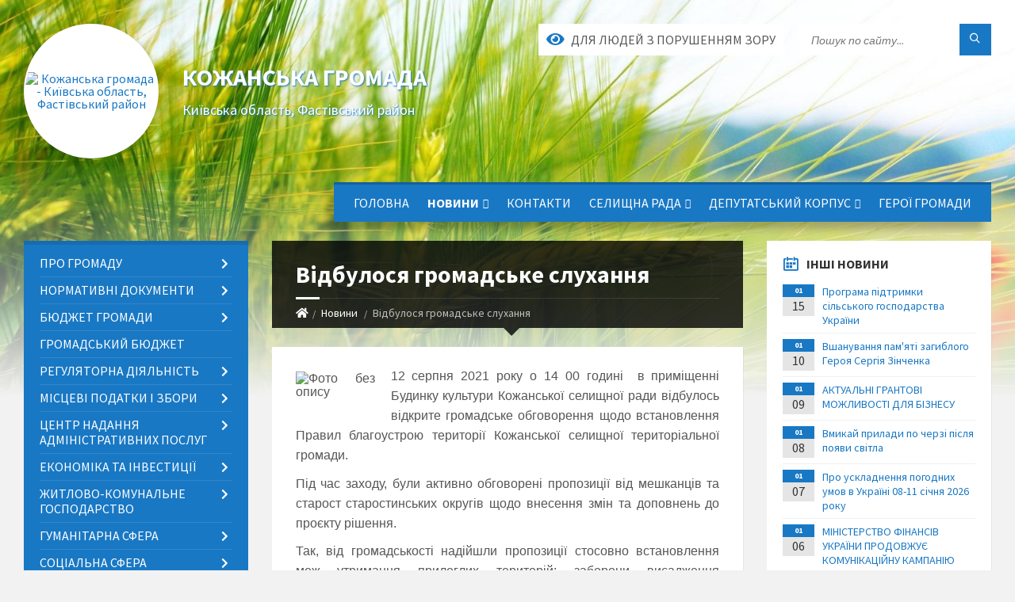

--- FILE ---
content_type: text/html; charset=UTF-8
request_url: https://kozhanska-gromada.gov.ua/news/1629184539/
body_size: 16788
content:
<!DOCTYPE html>
<html class="wide wow-animation" lang="uk">
<head>
	<!--[if IE]><meta http-equiv="X-UA-Compatible" content="IE=edge"><![endif]-->
	<meta charset="utf-8">
	<meta name="viewport" content="width=device-width, initial-scale=1">
	<!--[if IE]><script>
		document.createElement('header');
		document.createElement('nav');
		document.createElement('main');
		document.createElement('section');
		document.createElement('article');
		document.createElement('aside');
		document.createElement('footer');
		document.createElement('figure');
		document.createElement('figcaption');
	</script><![endif]-->
	<title>Відбулося громадське слухання | Кожанська громада</title>
	<meta name="description" content="12 серпня 2021 року о 14 00 годині  в приміщенні Будинку культури Кожанської селищної ради відбулось відкрите громадське обговорення щодо встановлення Правил благоустрою території Кожанської селищної територіальної громади.. . Під час ">
	<meta name="keywords" content="Відбулося, громадське, слухання, |, Кожанська, громада, 04359904">

	
		<meta property="og:image" content="https://rada.info/upload/users_files/04359904/f03960f07ae66033b76ea0b25070feeb.jpg">
	<meta property="og:image:width" content="4032">
	<meta property="og:image:height" content="3024">
			<meta property="og:title" content="Відбулося громадське слухання">
			<meta property="og:description" content="12 серпня 2021 року о 14 00 годині&amp;nbsp; в приміщенні Будинку культури Кожанської селищної ради відбулось відкрите громадське обговорення щодо встановлення Правил благоустрою території Кожанської селищної територіальної громади.">
			<meta property="og:type" content="article">
	<meta property="og:url" content="https://kozhanska-gromada.gov.ua/news/1629184539/">
		
		<link rel="apple-touch-icon" sizes="57x57" href="https://gromada.org.ua/apple-icon-57x57.png">
	<link rel="apple-touch-icon" sizes="60x60" href="https://gromada.org.ua/apple-icon-60x60.png">
	<link rel="apple-touch-icon" sizes="72x72" href="https://gromada.org.ua/apple-icon-72x72.png">
	<link rel="apple-touch-icon" sizes="76x76" href="https://gromada.org.ua/apple-icon-76x76.png">
	<link rel="apple-touch-icon" sizes="114x114" href="https://gromada.org.ua/apple-icon-114x114.png">
	<link rel="apple-touch-icon" sizes="120x120" href="https://gromada.org.ua/apple-icon-120x120.png">
	<link rel="apple-touch-icon" sizes="144x144" href="https://gromada.org.ua/apple-icon-144x144.png">
	<link rel="apple-touch-icon" sizes="152x152" href="https://gromada.org.ua/apple-icon-152x152.png">
	<link rel="apple-touch-icon" sizes="180x180" href="https://gromada.org.ua/apple-icon-180x180.png">
	<link rel="icon" type="image/png" sizes="192x192"  href="https://gromada.org.ua/android-icon-192x192.png">
	<link rel="icon" type="image/png" sizes="32x32" href="https://gromada.org.ua/favicon-32x32.png">
	<link rel="icon" type="image/png" sizes="96x96" href="https://gromada.org.ua/favicon-96x96.png">
	<link rel="icon" type="image/png" sizes="16x16" href="https://gromada.org.ua/favicon-16x16.png">
	<link rel="manifest" href="https://gromada.org.ua/manifest.json">
	<meta name="msapplication-TileColor" content="#ffffff">
	<meta name="msapplication-TileImage" content="https://gromada.org.ua/ms-icon-144x144.png">
	<meta name="theme-color" content="#ffffff">
	
	
		<meta name="robots" content="">
		
	<link rel="preconnect" href="https://fonts.googleapis.com">
	<link rel="preconnect" href="https://fonts.gstatic.com" crossorigin>
	<link href="https://fonts.googleapis.com/css2?family=Source+Sans+Pro:ital,wght@0,400;0,700;1,400;1,700&display=swap" rel="stylesheet">
	
    <link rel="preload" href="//gromada.org.ua/themes/2021_townpress/css/styles_vip.css?v=1.43" as="style">
	<link rel="stylesheet" href="//gromada.org.ua/themes/2021_townpress/css/styles_vip.css?v=1.43">
	<link rel="stylesheet" href="//gromada.org.ua/themes/2021_townpress/css/103642/theme_vip.css?v=1768826044">
	
		<!--[if lt IE 9]>
	<script src="https://oss.maxcdn.com/html5shiv/3.7.2/html5shiv.min.js"></script>
	<script src="https://oss.maxcdn.com/respond/1.4.2/respond.min.js"></script>
	<![endif]-->
	<!--[if gte IE 9]>
	<style type="text/css">
		.gradient { filter: none; }
	</style>
	<![endif]-->

</head>
<body class="">

	<a href="#top_menu" class="skip-link link" aria-label="Перейти до головного меню (Alt+1)" accesskey="1">Перейти до головного меню (Alt+1)</a>
	<a href="#left_menu" class="skip-link link" aria-label="Перейти до бічного меню (Alt+2)" accesskey="2">Перейти до бічного меню (Alt+2)</a>
    <a href="#main_content" class="skip-link link" aria-label="Перейти до головного вмісту (Alt+3)" accesskey="3">Перейти до текстового вмісту (Alt+3)</a>


		<header id="header" class="m-has-standard-menu m-has-header-tools m-has-gmap">
			<div class="header-inner">

				<div class="header-content">
					<div class="c-container">
						<div class="header-content-inner">

							<div class="header-branding m-large-logo">
								<a href="https://kozhanska-gromada.gov.ua/">
									<span id="logo" class="form_2">
										<img src="https://rada.info/upload/users_files/04359904/gerb/Kozhanka_gerb.png" data-hires="https://rada.info/upload/users_files/04359904/gerb/Kozhanka_gerb.png" alt="Кожанська громада - Київська область, Фастівський район">
									</span>
									<span>
										<span class="slogan_1">Кожанська громада</span>
										<span class="slogan_2">Київська область, Фастівський район</span>
									</span>
								</a>
							</div>
							
							<div class="header-toggle-holder">

								<button type="button" class="header-toggle">
									<i class="ico-open tp tp-menu"></i>
									<i class="ico-close tp tp-cross"></i>
									<span>Меню</span>
								</button>

								<a rel="nofollow" href="https://kozhanska-gromada.gov.ua/search/" class="header-gmap-switcher" title="Пошук по сайту">
									<i class="fas fa-search"></i>
								</a>

							</div>
							
							<nav class="header-menu" id="top_menu">
								<ul>
																		<li>
										<a href="https://kozhanska-gromada.gov.ua/main/">Головна</a>
																			</li>
																		<li class="m-active">
										<a href="https://kozhanska-gromada.gov.ua/news/">Новини</a>
																				<ul>
																						<li>
												<a href="https://kozhanska-gromada.gov.ua/ogoloshennya-11-27-23-15-03-2021/">Оголошення</a>
																							</li>
																																</ul>
																			</li>
																		<li>
										<a href="https://kozhanska-gromada.gov.ua/feedback/">Контакти</a>
																			</li>
																		<li>
										<a href="https://kozhanska-gromada.gov.ua/selischna-rada-11-29-06-15-03-2021/">Селищна рада</a>
																				<ul>
																						<li>
												<a href="https://kozhanska-gromada.gov.ua/selischna-rada-11-29-31-15-03-2021/">Селищний голова</a>
																							</li>
																						<li>
												<a href="https://kozhanska-gromada.gov.ua/aparat-radi-11-30-00-15-03-2021/">Апарат ради</a>
																								<ul>
																										<li>
														<a href="https://kozhanska-gromada.gov.ua/vikonavchij-komitet-11-32-02-15-03-2021/">Виконавчий комітет</a>
													</li>
																										<li>
														<a href="https://kozhanska-gromada.gov.ua/kerivnictvo-14-51-40-17-03-2021/">Керівництво</a>
													</li>
																										<li>
														<a href="https://kozhanska-gromada.gov.ua/strukturni-pidrozdili-14-53-36-17-03-2021/">Структурні підрозділи</a>
													</li>
																																						</ul>
																							</li>
																						<li>
												<a href="https://kozhanska-gromada.gov.ua/grafik-prijomu-gromadyan-posadovimi-osobami-14-05-18-17-01-2023/">Графік прийому громадян посадовими особами</a>
																							</li>
																																</ul>
																			</li>
																		<li>
										<a href="https://kozhanska-gromada.gov.ua/deputatskij-korpus-11-32-19-15-03-2021/">Депутатський корпус</a>
																				<ul>
																						<li>
												<a href="https://kozhanska-gromada.gov.ua/deputati-11-33-12-15-03-2021/">Депутати</a>
																							</li>
																						<li>
												<a href="https://kozhanska-gromada.gov.ua/postijni-deputatski-komisii-11-33-19-15-03-2021/">Постійні депутатські комісії</a>
																								<ul>
																										<li>
														<a href="https://kozhanska-gromada.gov.ua/polozhennya-pro-postijni-deputatski-komisii-11-33-29-15-03-2021/">Положення про постійні депутатські комісії</a>
													</li>
																										<li>
														<a href="https://kozhanska-gromada.gov.ua/protokoli-zasidan-postijnih-komisij-09-45-55-11-04-2025/">Протоколи засідань постійних комісій</a>
													</li>
																																						</ul>
																							</li>
																						<li>
												<a href="https://kozhanska-gromada.gov.ua/reglament-11-33-38-15-03-2021/">Регламент</a>
																							</li>
																																</ul>
																			</li>
																		<li>
										<a href="https://kozhanska-gromada.gov.ua/geroi-gromadi-10-16-34-14-03-2025/">ГЕРОЇ ГРОМАДИ</a>
																			</li>
																										</ul>
							</nav>
							
							<div class="header-tools">

								<div class="header-search">
									<form method="get" action="https://kozhanska-gromada.gov.ua/search/" class="c-search-form">
										<div class="form-fields">
											<input type="text" name="q" value="" placeholder="Пошук по сайту..." aria-label="Введіть пошукову фразу">
											<button type="submit" name="gAction" value="search" class="submit-btn" aria-label="Здійснити пошук"><i class="tp tp-magnifier"></i></button>
										</div>
									</form>
								</div>
								
								<a href="#" rel="nofollow" class="header-gmap-switcher" title="Версія для людей з вадами зору" onclick="return set_special('df72dc2ca7595b0c916af3765b5384007649568b');">
									<i class="ico-open fas fa-eye"></i>
									<span>Для людей з порушенням зору</span>
								</a>

							</div>

						</div>
					</div>
				</div>

			</div>
		</header>

		<div class="header-bg">
			<div class="header-image" data-autoplay="8">
								<div class="image-layer" style="background-image: url(//gromada.org.ua/themes/2021_townpress/img/bg1.jpg);"></div>
				<div class="image-layer" style="background-image: url(//gromada.org.ua/themes/2021_townpress/img/bg2.jpg);"></div>
							</div>
		</div>

		<div id="core">
			<div class="c-container">
				<div class="row">

					<div class="middle-column col-md-9 col-md-push-3" id="main_content">
					
																					<div class="row">
	
	<div class="middle-column col-md-8">

		<div id="page-content">
			<div class="page-content-inner">
			
				<div id="page-header" class="m-has-breadcrumbs">
					<div class="page-title">
						<h1>Відбулося громадське слухання</h1>
					</div>
					<div class="breadcrumbs">
						<ul><li><a href="https://kozhanska-gromada.gov.ua/" title="Головна сторінка"><span class="fa fa-home"></span></a></li><li><a href="https://kozhanska-gromada.gov.ua/news/" aria-current="page">Новини</a></li> <li class="active">Відбулося громадське слухання</li></ul>
					</div>
				</div>

				<div class="post-page post-detail-page">
					<div class="post">
						<div class="post-inner c-content-box m-no-padding">

							<div class="post-core">

								<div class="post-content">
									<div class="post-content-inner">
						
										
										
										<main>
										<p style="text-align:justify; margin:0cm 0cm 8pt"><span style="font-size:11pt"><span style="line-height:107%"><span style="font-family:Calibri,sans-serif"><span lang="UK" style="font-size:12.0pt"><span style="line-height:107%">12 серп<img alt="Фото без опису"  alt="" src="https://rada.info/upload/users_files/04359904/f03960f07ae66033b76ea0b25070feeb.jpg" style="width: 100px; height: 133px; float: left;" />ня 2021 року о 14 00 годині&nbsp; в приміщенні Будинку культури Кожанської селищної ради відбулось відкрите громадське обговорення щодо встановлення Правил благоустрою території Кожанської селищної територіальної громади.</span></span></span></span></span></p>

<p style="text-align:justify; margin:0cm 0cm 8pt"><span style="font-size:11pt"><span style="line-height:107%"><span style="font-family:Calibri,sans-serif"><span lang="UK" style="font-size:12.0pt"><span style="line-height:107%">Під час заходу, були активно обговорені пропозиції від мешканців та старост старостинських округів щодо внесення змін та доповнень до проєкту рішення. </span></span></span></span></span></p>

<p style="text-align:justify; margin:0cm 0cm 8pt"><span style="font-size:11pt"><span style="line-height:107%"><span style="font-family:Calibri,sans-serif"><span lang="UK" style="font-size:12.0pt"><span style="line-height:107%">Так, від громадськості надійшли пропозиції стосовно встановлення меж утримання прилеглих територій; заборони висадження багаторічних насаджень за межами відведених земельних ділянок; розміщення пасік на присадібній ділянці; встановлення режиму роботи закладів торгівлі та громадського харчування з метою уникнення порушень правил додержання тиші в нічний час; визначе<img alt="Фото без опису"  alt="" src="https://rada.info/upload/users_files/04359904/8fe92d770f1c6070f7158e678f9fc028.jpg" style="width: 100px; height: 133px; float: left;" />ння посадових осіб, які мають право складати протоколи щодо порушень правил благоустрою, тощо. </span></span></span></span></span></p>

<p style="text-align:justify; margin:0cm 0cm 8pt"><span style="font-size:11pt"><span style="line-height:107%"><span style="font-family:Calibri,sans-serif"><span lang="UK" style="font-size:12.0pt"><span style="line-height:107%">Враховуючи норми чинного законодавства в сфері здійснення регуляторної політики, дані пропозиції були враховані розробниками регуляторного акту під час внесення остаточних змін до проєкту рішення Кожанської селищної ради &laquo;Про затвердження Правил благоустрою території Кожанської селищної територіальної громади&raquo;.</span></span></span></span></span></p>
										</main>
										
										
									</div>
								</div>

							</div>

							<div class="post-footer">
								<div class="post-footer-inner">

									<div class="post-info">
										<i class="ico tp tp-clock2"></i>
										<span class="post-date">
											12 Серпня, 2021 о 16:07
										</span>
										<i class="ico far fa-eye"></i>
										<span class="post-views">
											627
										</span>
																			</div>
																		
																		<div class="post-share">
										Сподобалась новина? Поширте:										
																				<a data-type="fb" class="social_share fab fa-facebook" onclick="window.open('https://www.facebook.com/sharer/sharer.php?u=https://kozhanska-gromada.gov.ua/news/1629184539/', '', 'toolbar=0,status=0,scrollbars=1,width=626,height=436'); return false;" href="#" rel="nofollow" title="Поширити у Facebook"></a>
										<a data-type="tw" class="social_share fab fa-twitter" onclick="window.open('https://twitter.com/intent/tweet?url=https://kozhanska-gromada.gov.ua/news/1629184539/&text=%D0%92%D1%96%D0%B4%D0%B1%D1%83%D0%BB%D0%BE%D1%81%D1%8F+%D0%B3%D1%80%D0%BE%D0%BC%D0%B0%D0%B4%D1%81%D1%8C%D0%BA%D0%B5+%D1%81%D0%BB%D1%83%D1%85%D0%B0%D0%BD%D0%BD%D1%8F', '', 'toolbar=0,status=0,scrollbars=1,width=626,height=436'); return false;" href="#" rel="nofollow" title="Поширити у Twitter"></a>
										<a onclick="window.print(); return false;" rel="nofollow" class="social_share fas fa-print" href="#" title="Надрукувати"></a>
									</div>
																		
								</div>
							</div>
							
						</div>
					</div>
					
										<div class="post-navigation">
						<div class="c-content-box">
							<ul>
								<li class="prev m-has-thumb">
																		<div class="prev-inner">
																				<div class="nav-thumb">
											<a href="https://kozhanska-gromada.gov.ua/news/1628670549/"><img src="https://rada.info/upload/users_files/04359904/9c4933595ea8937b3e4e95edbf209f40.png" alt="Як відбувається створення та оплата Е-лікарняних"></a>
										</div>
																				<h5><a href="https://kozhanska-gromada.gov.ua/news/1628670549/">Попередня стаття</a></h5>
										<a href="https://kozhanska-gromada.gov.ua/news/1628670549/">Як відбувається створення та оплата Е-лікарняних</a>
									</div>
																	</li>
								<li class="next m-has-thumb">
																		<div class="next-inner">
																				<div class="nav-thumb">
											<a href="https://kozhanska-gromada.gov.ua/news/1628850861/"><img src="https://rada.info/upload/users_files/04359904/f916b6eea9d9a172e0a3032f44949e80.jpg" alt="Зустріч шукачів роботи з представниками МетЛайф"></a>
										</div>
																				<h5><a href="https://kozhanska-gromada.gov.ua/news/1628850861/">Наступна стаття</a></h5>
										<a href="https://kozhanska-gromada.gov.ua/news/1628850861/">Зустріч шукачів роботи з представниками МетЛайф</a>
									</div>
																	</li>

							</ul>
						</div>
					</div>
										
					
				</div>
			</div>
		</div>

	</div>
	
	<div class="right-column col-md-4">
		<aside class="sidebar">
			<div class="widget-list">

								<div class="widget events-widget">
					<div class="widget-inner">
						<h3 class="widget-title m-has-ico"><i class="widget-ico tp tp-calendar-full"></i>Інші новини</h3>
						<div class="widget-content">
							<ul class="event-list">

																<li class="event m-has-date">
									<div class="event-inner">
										<div class="event-date" title="15.01.2026, 14:13">
											<span class="event-month">01</span>
											<span class="event-day">15</span>
										</div>
										<h4 class="event-title"><a href="https://kozhanska-gromada.gov.ua/news/1768479583/">Програма підтримки сільського господарства України</a></h4>
									</div>
								</li>
																<li class="event m-has-date">
									<div class="event-inner">
										<div class="event-date" title="10.01.2026, 08:01">
											<span class="event-month">01</span>
											<span class="event-day">10</span>
										</div>
										<h4 class="event-title"><a href="https://kozhanska-gromada.gov.ua/news/1767944865/">Вшанування пам'яті загиблого Героя Сергія Зінченка</a></h4>
									</div>
								</li>
																<li class="event m-has-date">
									<div class="event-inner">
										<div class="event-date" title="09.01.2026, 09:26">
											<span class="event-month">01</span>
											<span class="event-day">09</span>
										</div>
										<h4 class="event-title"><a href="https://kozhanska-gromada.gov.ua/news/1767943744/">АКТУАЛЬНІ ГРАНТОВІ МОЖЛИВОСТІ ДЛЯ БІЗНЕСУ</a></h4>
									</div>
								</li>
																<li class="event m-has-date">
									<div class="event-inner">
										<div class="event-date" title="08.01.2026, 09:48">
											<span class="event-month">01</span>
											<span class="event-day">08</span>
										</div>
										<h4 class="event-title"><a href="https://kozhanska-gromada.gov.ua/news/1767945377/">Вмикай прилади по черзі після появи світла</a></h4>
									</div>
								</li>
																<li class="event m-has-date">
									<div class="event-inner">
										<div class="event-date" title="07.01.2026, 11:56">
											<span class="event-month">01</span>
											<span class="event-day">07</span>
										</div>
										<h4 class="event-title"><a href="https://kozhanska-gromada.gov.ua/news/1767866385/">Про ускладнення погодних умов в Україні 08-11 січня 2026 року</a></h4>
									</div>
								</li>
																<li class="event m-has-date">
									<div class="event-inner">
										<div class="event-date" title="06.01.2026, 10:06">
											<span class="event-month">01</span>
											<span class="event-day">06</span>
										</div>
										<h4 class="event-title"><a href="https://kozhanska-gromada.gov.ua/news/1767859734/">МІНІСТЕРСТВО ФІНАНСІВ УКРАЇНИ ПРОДОВЖУЄ КОМУНІКАЦІЙНУ КАМПАНІЮ «ПОДАТКИ ЗАХИЩАЮТЬ»</a></h4>
									</div>
								</li>
								
							</ul>
							<p class="show-all-btn"><a href="https://kozhanska-gromada.gov.ua/news/">Всі новини</a></p>
						</div>
					</div>
				</div>
				
				


<div id="banner_block">

	
	<p><a rel="nofollow" href="https://rada.info/upload/users_files/04359904/e14984ee6bf44ab16b6e46f01440451b.jpg" target="_blank"><img alt="Фото без опису"  src="https://rada.info/upload/users_files/04358218/130abef56f60d5e2f170c23b38ffe1f2.png" style="width: 300px; height: 424px;" /></a></p>

<p><a rel="nofollow" href="https://www.president.gov.ua/" target="_blank"><img alt="Президент України" src="https://rada.info/upload/users_files/04358218/a871308e09451120787fc5a0c428fc83.jpg" style="width: 300px; height: 120px;" /></a></p>

<p><a rel="nofollow" href="https://rada.gov.ua/" target="_blank"><img alt="Верховна Рада України" src="https://rada.info/upload/users_files/04358218/0b7bed68ebe3147e779e20d2ec6914c9.png" style="width: 300px; height: 100px;" /></a></p>

<p><a rel="nofollow" href="https://www.kmu.gov.ua/ua" target="_blank"><img alt="Кабінет Міністрів України" src="https://rada.info/upload/users_files/04358218/fded856d58a907dfb98e0c50016e7411.gif" style="width: 300px; height: 100px;" /></a></p>

<p><a rel="nofollow" href="https://www.pfu.gov.ua/" target="_blank"><img alt="Фото без опису"  src="https://rada.info/upload/users_files/04358218/f2ccf9333ecea232dc62f60a021af856.png" style="width: 300px; height: 150px;" /></a></p>

<p><a rel="nofollow" href="https://kor.gov.ua/"><img alt="Фото без опису"  src="https://rada.info/upload/users_files/04358218/bcc345312872d04189163d8966972149.png" style="width: 300px; height: 120px;" /></a></p>

<p><a rel="nofollow" href="http://koda.gov.ua/" target="_blank"><img alt="Фото без опису"  src="https://rada.info/upload/users_files/04358218/4f6dc39a2a78a930f70433f32422adea.png" style="width: 300px; height: 120px;" /></a></p>

<p><a rel="nofollow" href="https://guide.diia.gov.ua"><img alt="Фото без опису"  src="https://rada.info/upload/users_files/04359904/28d34f5f87e6fffeace7e73dfd8df1e1.jpg" style="width: 300px; height: 250px;" /></a></p>

<p><a rel="nofollow" href="https://center.diia.gov.ua"><img alt="Фото без опису"  src="https://rada.info/upload/users_files/04359904/dea7ab6fb924d22608a4d73a631a69db.jpg" style="width: 300px; height: 199px;" /></a></p>

<p>&nbsp;</p>
	<div class="clearfix"></div>

	<div id="SinoptikInformer" style="width:100%;" class="SinoptikInformer type1c1"><div class="siHeader"><div class="siLh"><div class="siMh"><a onmousedown="siClickCount();" class="siLogo" rel="nofollow" href="https://ua.sinoptik.ua/" target="_blank" title="Погода"> </a>Погода <span id="siHeader"></span></div></div></div><div class="siBody"><a onmousedown="siClickCount();" rel="nofollow" href="https://ua.sinoptik.ua/погода-кожанка-303011275" title="Погода у Кожанці" target="_blank"><div class="siCity"><div class="siCityName"><span>Кожанка</span></div><div id="siCont0" class="siBodyContent"><div class="siLeft"><div class="siTerm"></div><div class="siT" id="siT0"></div><div id="weatherIco0"></div></div><div class="siInf"><p>вологість: <span id="vl0"></span></p><p>тиск: <span id="dav0"></span></p><p>вітер: <span id="wind0"></span></p></div></div></div></a><div class="siLinks">Погода на 10 днів від <a rel="nofollow" href="https://ua.sinoptik.ua/погода-кожанка-303011275/10-днів" title="Погода на 10 днів" target="_blank" onmousedown="siClickCount();">sinoptik.ua</a></div></div><div class="siFooter"><div class="siLf"><div class="siMf"></div></div></div></div><script type="text/javascript" charset="UTF-8" src="//sinoptik.ua/informers_js.php?title=4&wind=3&cities=303011275&lang=ua"></script>
<A rel="nofollow" href="https://www.dilovamova.com/"><IMG width=256 height=312 border=0 alt="Календар свят і подій. Листівки, вітання та побажання" title="Календар свят і подій. Листівки, вітання та побажання" src="https://www.dilovamova.com/images/wpi.cache/informer/informer_250_02.png"></A>


       <div align="center">  <table>
              <tr><td style="text-align: center;"><canvas id="canvas_tt5f9bdb39d1ebc" width="150" height="150"></canvas></td></tr>
              <tr><td style="text-align: center; font-weight: bold"><a rel="nofollow" href="//24timezones.com/%D0%9A%D0%B8%D1%97%D0%B2/%D1%87%D0%B0%D1%81" style="text-decoration: none" class="clock24" id="tz24-1604049721-c1367-eyJzaXplIjoiMTUwIiwiYmdjb2xvciI6IjAwOTlGRiIsImxhbmciOiJ1ayIsInR5cGUiOiJhIiwiY2FudmFzX2lkIjoiY2FudmFzX3R0NWY5YmRiMzlkMWViYyJ9" title="" target="_blank">Київський час</a></td></tr>
          </table>
<script type="text/javascript" src="//w.24timezones.com/l.js" async></script>
</div>
center.diia.gov.ua
	<div class="clearfix"></div>

</div>
			</div>
		</aside>
	</div>
	
</div>

<hr class="c-separator m-margin-top-small m-margin-bottom-small m-transparent hidden-lg hidden-md">																			
					</div>

					<div class="left-column sidebar col-md-3 col-md-pull-9">
						<aside class="sidebar">

							
							<nav class="side-menu m-left-side m-show-submenu" id="left_menu">
								<ul>
																		<li class="from_sidebar_menu">
										<a href="https://kozhanska-gromada.gov.ua/pro-gromadu-11-34-11-15-03-2021/">Про громаду</a>
																				<ul>
																						<li>
												<a href="https://kozhanska-gromada.gov.ua/istorichna-dovidka-15-32-58-23-02-2021/">Історічна довідка</a>
																							</li>
																						<li>
												<a href="https://kozhanska-gromada.gov.ua/simvolika-11-34-24-15-03-2021/">Символіка</a>
																							</li>
																						<li>
												<a href="https://kozhanska-gromada.gov.ua/pasport-gromadi-11-34-32-15-03-2021/">Картка громади</a>
																							</li>
																						<li>
												<a href="https://kozhanska-gromada.gov.ua/pasport-gromadi-11-43-55-18-03-2021/">Паспорт громади</a>
																							</li>
																						<li>
												<a href="https://kozhanska-gromada.gov.ua/transportne-spoluchennya-10-10-50-04-02-2025/">Транспортне сполучення</a>
																							</li>
																																</ul>
																			</li>
																		<li class="from_sidebar_menu">
										<a href="https://kozhanska-gromada.gov.ua/docs/">Нормативні документи</a>
																				<ul>
																						<li>
												<a href="https://kozhanska-gromada.gov.ua/zvitnist-selischnogo-golovi-10-37-20-18-01-2023/">Звітність селищного голови</a>
																							</li>
																						<li>
												<a href="https://kozhanska-gromada.gov.ua/rishennya-selischnoi-radi-11-45-46-18-03-2021/">Рішення селищної ради</a>
																							</li>
																						<li>
												<a href="https://kozhanska-gromada.gov.ua/rishennya-vikonkomu-11-46-41-18-03-2021/">Рішення виконкому</a>
																								<ul>
																										<li>
														<a href="https://kozhanska-gromada.gov.ua/2023-rik-14-37-42-21-04-2023/">2023 рік</a>
													</li>
																										<li>
														<a href="https://kozhanska-gromada.gov.ua/2022-rik-11-55-58-29-04-2022/">2022 рік</a>
													</li>
																										<li>
														<a href="https://kozhanska-gromada.gov.ua/2021-rik-10-16-54-09-09-2021/">2021 рік</a>
													</li>
																										<li>
														<a href="https://kozhanska-gromada.gov.ua/2025-14-13-59-05-03-2025/">2025 рік</a>
													</li>
																										<li>
														<a href="https://kozhanska-gromada.gov.ua/2024-rik-09-41-23-19-04-2024/">2024 рік</a>
													</li>
																																						</ul>
																							</li>
																						<li>
												<a href="https://kozhanska-gromada.gov.ua/rozporyadzhennya-11-47-08-18-03-2021/">Розпорядження</a>
																							</li>
																						<li>
												<a href="https://kozhanska-gromada.gov.ua/zvitnis-starost-11-30-44-21-03-2025/">Звітнісь старост</a>
																							</li>
																																</ul>
																			</li>
																		<li class="from_sidebar_menu">
										<a href="https://kozhanska-gromada.gov.ua/bjudzhet-gromadi-11-36-01-15-03-2021/">Бюджет громади</a>
																				<ul>
																						<li>
												<a href="https://kozhanska-gromada.gov.ua/bjudzhet-11-36-11-15-03-2021/">Бюджет</a>
																								<ul>
																										<li>
														<a href="https://kozhanska-gromada.gov.ua/2021-11-36-26-15-03-2021/">2021 рік</a>
													</li>
																										<li>
														<a href="https://kozhanska-gromada.gov.ua/2022-09-46-42-29-12-2021/">2022 рік</a>
													</li>
																										<li>
														<a href="https://kozhanska-gromada.gov.ua/2023-rik-14-14-35-07-03-2023/">2023 рік</a>
													</li>
																										<li>
														<a href="https://kozhanska-gromada.gov.ua/2025-rik-11-48-10-17-01-2025/">2025 рік</a>
													</li>
																										<li>
														<a href="https://kozhanska-gromada.gov.ua/2024-rik-13-31-12-18-12-2023/">2024 рік</a>
													</li>
																										<li>
														<a href="https://kozhanska-gromada.gov.ua/2026-rik-13-53-35-29-12-2025/">2026 рік</a>
													</li>
																																						</ul>
																							</li>
																						<li>
												<a href="https://kozhanska-gromada.gov.ua/pasporti-bjudzhetnih-program-11-36-50-15-03-2021/">Паспорти бюджетних програм</a>
																								<ul>
																										<li>
														<a href="https://kozhanska-gromada.gov.ua/2021-rik-11-37-05-15-03-2021/">2021 рік</a>
													</li>
																										<li>
														<a href="https://kozhanska-gromada.gov.ua/2023-rik-14-27-31-03-02-2023/">2023 рік</a>
													</li>
																										<li>
														<a href="https://kozhanska-gromada.gov.ua/2022-rik-14-17-01-31-01-2022/">2022 рік</a>
													</li>
																										<li>
														<a href="https://kozhanska-gromada.gov.ua/2024-13-09-46-06-02-2024/">2024 рік</a>
													</li>
																										<li>
														<a href="https://kozhanska-gromada.gov.ua/2025-rik-11-40-30-12-02-2025/">2025 рік</a>
													</li>
																																						</ul>
																							</li>
																						<li>
												<a href="https://kozhanska-gromada.gov.ua/prognoz-11-51-47-03-09-2021/">Прогноз</a>
																							</li>
																						<li>
												<a href="https://kozhanska-gromada.gov.ua/bjudzhetni-zapiti-11-18-04-29-12-2023/">Бюджетні запити</a>
																							</li>
																						<li>
												<a href="https://kozhanska-gromada.gov.ua/zviti-pro-vikonannya-pasportiv-bjudzhetnih-program-11-30-55-24-01-2025/">Звіти про виконання паспортів бюджетних програм</a>
																								<ul>
																										<li>
														<a href="https://kozhanska-gromada.gov.ua/2024-rik-11-31-22-24-01-2025/">2024 рік</a>
													</li>
																																						</ul>
																							</li>
																						<li>
												<a href="https://kozhanska-gromada.gov.ua/instrukciya-dlya-skladannya-bjudzhetnogo-zapitu-na-2024-rik-10-13-27-22-12-2023/">Інструкція для складання бюджетного запиту</a>
																							</li>
																																</ul>
																			</li>
																		<li class="from_sidebar_menu">
										<a href="https://kozhanska-gromada.gov.ua/gromadskij-bjudzhet-11-37-34-15-03-2021/">Громадський бюджет</a>
																			</li>
																		<li class="from_sidebar_menu">
										<a href="https://kozhanska-gromada.gov.ua/regulyatorna-diyalnist-11-37-47-15-03-2021/">Регуляторна діяльність</a>
																				<ul>
																						<li>
												<a href="https://kozhanska-gromada.gov.ua/plan-roboti-u-sferi-regulyatornoi-politiki-11-38-00-15-03-2021/">План роботи у сфері регуляторної політики</a>
																								<ul>
																										<li>
														<a href="https://kozhanska-gromada.gov.ua/2021-11-38-12-15-03-2021/">2021 рік</a>
													</li>
																										<li>
														<a href="https://kozhanska-gromada.gov.ua/2022-rik-10-56-47-20-12-2021/">2022 рік</a>
													</li>
																										<li>
														<a href="https://kozhanska-gromada.gov.ua/2023-rik-14-08-49-05-12-2022/">2023 рік</a>
													</li>
																										<li>
														<a href="https://kozhanska-gromada.gov.ua/2025-rik-09-16-37-24-12-2024/">2025 рік</a>
													</li>
																										<li>
														<a href="https://kozhanska-gromada.gov.ua/2024-rik-09-51-37-14-12-2023/">2024 рік</a>
													</li>
																										<li>
														<a href="https://kozhanska-gromada.gov.ua/2026-rik-11-03-32-19-12-2025/">2026 рік</a>
													</li>
																																						</ul>
																							</li>
																						<li>
												<a href="https://kozhanska-gromada.gov.ua/proekti-regulyatornih-aktiv-analiz-regulyatornogo-vplivu-ta-bazove-vidstezhennya-11-39-38-15-03-2021/">Проекти регуляторних актів, аналіз регуляторного впливу та базове відстеження</a>
																							</li>
																						<li>
												<a href="https://kozhanska-gromada.gov.ua/zviti-pro-vidstezhennya-rezultativnosti-regulyatornih-aktiv-povtorni-periodichni-11-39-50-15-03-2021/">Звіти про відстеження результативності регуляторних актів (повторні, періодичні)</a>
																								<ul>
																										<li>
														<a href="https://kozhanska-gromada.gov.ua/plangrafik-z-vidstezhennya-rezultativnosti-dii-regulyatornih-aktiv-08-58-14-08-07-2021/">План-графік з відстеження результативності дії регуляторних актів</a>
													</li>
																																						</ul>
																							</li>
																						<li>
												<a href="https://kozhanska-gromada.gov.ua/zviti-schodo-zdijsnennya-derzhavnoi-regulyatornoi-politiki-11-40-00-15-03-2021/">Звіти щодо здійснення державної регуляторної політики</a>
																								<ul>
																										<li>
														<a href="https://kozhanska-gromada.gov.ua/2021-rik-11-40-15-15-03-2021/">2021 рік</a>
													</li>
																										<li>
														<a href="https://kozhanska-gromada.gov.ua/2022-rik-11-56-24-30-01-2023/">2022 рік</a>
													</li>
																										<li>
														<a href="https://kozhanska-gromada.gov.ua/2024-rik-09-24-34-24-12-2024/">2024 рік</a>
													</li>
																										<li>
														<a href="https://kozhanska-gromada.gov.ua/2023-rik-09-56-13-14-12-2023/">2023 рік</a>
													</li>
																																						</ul>
																							</li>
																						<li>
												<a href="https://kozhanska-gromada.gov.ua/reestr-regulyatornih-aktiv-11-40-27-15-03-2021/">Реєстр регуляторних актів</a>
																								<ul>
																										<li>
														<a href="https://kozhanska-gromada.gov.ua/reestr-vlasnih-regulyatornih-aktiv-13-38-59-30-06-2021/">Реєстр власних регуляторних актів</a>
													</li>
																																						</ul>
																							</li>
																																</ul>
																			</li>
																		<li class="from_sidebar_menu">
										<a href="https://kozhanska-gromada.gov.ua/miscevi-podatki-i-zbori-11-41-45-15-03-2021/">Місцеві податки і збори</a>
																				<ul>
																						<li>
												<a href="https://kozhanska-gromada.gov.ua/informaciya-dlya-platnikiv-podatkiv-10-06-09-06-12-2023/">Інформація для платників податків</a>
																							</li>
																																</ul>
																			</li>
																		<li class="from_sidebar_menu">
										<a href="https://kozhanska-gromada.gov.ua/centr-nadannya-administrativnih-poslug-11-40-38-15-03-2021/">Центр надання адміністративних послуг</a>
																				<ul>
																						<li>
												<a href="https://kozhanska-gromada.gov.ua/reestr-administrativnih-poslug-11-40-51-15-03-2021/">Реєстр адміністративних послуг</a>
																							</li>
																																</ul>
																			</li>
																		<li class="from_sidebar_menu">
										<a href="https://kozhanska-gromada.gov.ua/investicii-i-ekonomika-11-41-06-15-03-2021/">Економіка та інвестиції</a>
																				<ul>
																						<li>
												<a href="https://kozhanska-gromada.gov.ua/strategiya-rozvitku-gromadi-11-41-15-15-03-2021/">Стратегія розвитку громади</a>
																							</li>
																						<li>
												<a href="https://kozhanska-gromada.gov.ua/socialnoekonomichnij-rozvitok-11-41-38-15-03-2021/">Соціально-економічний розвиток</a>
																							</li>
																						<li>
												<a href="https://kozhanska-gromada.gov.ua/perelik-investicijnih-propozicij-10-49-07-01-02-2022/">Перелік інвестиційних пропозицій</a>
																							</li>
																						<li>
												<a href="https://kozhanska-gromada.gov.ua/investicijnij-pasport-10-50-22-01-02-2022/">Інвестиційний паспорт</a>
																							</li>
																																</ul>
																			</li>
																		<li class="from_sidebar_menu">
										<a href="https://kozhanska-gromada.gov.ua/zhitlovokomunalne-gospodarstvo-11-42-11-15-03-2021/">Житлово-комунальне господарство</a>
																				<ul>
																						<li>
												<a href="https://kozhanska-gromada.gov.ua/blagoustrij-11-42-27-15-03-2021/">Благоустрій</a>
																								<ul>
																										<li>
														<a href="https://kozhanska-gromada.gov.ua/grafik-vivezennya-smittya-11-42-56-15-03-2021/">Графік вивезення сміття</a>
													</li>
																																						</ul>
																							</li>
																																</ul>
																			</li>
																		<li class="from_sidebar_menu">
										<a href="https://kozhanska-gromada.gov.ua/gumanitarna-sfera-11-43-19-15-03-2021/">Гуманітарна сфера</a>
																				<ul>
																						<li>
												<a href="https://kozhanska-gromada.gov.ua/merezha-zakladiv-osviti-11-43-30-15-03-2021/">Мережа закладів освіти</a>
																								<ul>
																										<li>
														<a href="https://kozhanska-gromada.gov.ua/zzso-12-24-52-17-09-2021/">Заклади загальної середньої освіти</a>
													</li>
																										<li>
														<a href="https://kozhanska-gromada.gov.ua/zdo-12-37-45-17-09-2021/">Заклади дошкільної освіти</a>
													</li>
																																						</ul>
																							</li>
																						<li>
												<a href="https://kozhanska-gromada.gov.ua/kultura-i-sport-11-43-38-15-03-2021/">Культура</a>
																								<ul>
																										<li>
														<a href="https://kozhanska-gromada.gov.ua/yahnivskij-budinok-kulturi-11-49-37-29-09-2021/">Яхнівський будинок культури</a>
													</li>
																										<li>
														<a href="https://kozhanska-gromada.gov.ua/pamyatki-arhitekturi-11-51-32-29-09-2021/">Пам'ятки архітектури</a>
													</li>
																										<li>
														<a href="https://kozhanska-gromada.gov.ua/dmitrivskij-budinok-kulturi-13-52-09-28-09-2021/">Дмитрівський будинок культури</a>
													</li>
																										<li>
														<a href="https://kozhanska-gromada.gov.ua/volickij-budinok-kulturi-14-06-04-28-09-2021/">Волицький будинок культури</a>
													</li>
																										<li>
														<a href="https://kozhanska-gromada.gov.ua/skrigalivskij-budinok-kulturi-14-25-41-28-09-2021/">Скригалівський будинок культури</a>
													</li>
																																						</ul>
																							</li>
																						<li>
												<a href="https://kozhanska-gromada.gov.ua/molod-11-43-45-15-03-2021/">Молодь</a>
																							</li>
																						<li>
												<a href="https://kozhanska-gromada.gov.ua/sport-10-53-11-28-09-2021/">Спорт</a>
																							</li>
																																</ul>
																			</li>
																		<li class="from_sidebar_menu">
										<a href="https://kozhanska-gromada.gov.ua/socialna-sfera-11-44-14-15-03-2021/">Соціальна сфера</a>
																				<ul>
																						<li>
												<a href="https://kozhanska-gromada.gov.ua/viddil-socialnogo-zahistu-11-44-23-15-03-2021/">Відділ соціального захисту</a>
																							</li>
																						<li>
												<a href="https://kozhanska-gromada.gov.ua/sluzhba-u-spravah-ditej-11-44-33-15-03-2021/">Служба у справах дітей</a>
																							</li>
																						<li>
												<a href="https://kozhanska-gromada.gov.ua/centr-nadannya-socialnih-poslug-11-44-48-15-03-2021/">Центр надання соціальних послуг</a>
																								<ul>
																										<li>
														<a href="https://kozhanska-gromada.gov.ua/geriatrichnij-centr-11-44-58-15-03-2021/">Геріатричний центр</a>
													</li>
																																						</ul>
																							</li>
																						<li>
												<a href="https://kozhanska-gromada.gov.ua/ukraina-bez-bar’eriv-11-43-55-03-01-2023/">Україна без бар’єрів</a>
																								<ul>
																										<li>
														<a href="https://kozhanska-gromada.gov.ua/dovidnik-bezbar’ernosti-13-20-00-03-01-2023/">Довідник безбар’єрності</a>
													</li>
																										<li>
														<a href="https://kozhanska-gromada.gov.ua/ajdentika-stvorena-v-ramkah-iniciativi-pershoi-ledi-ukraini-oleni-zelenskoi-bez-bar’eriv-13-27-12-03-01-2023/">Айдентика створена в рамках ініціативи першої леді України Олени Зеленської «Без бар’єрів»</a>
													</li>
																										<li>
														<a href="https://kozhanska-gromada.gov.ua/nacionalna-strategiya-iz-stvorennya-bezbar’ernogo-prostoru-v-ukraini-na-period-do-2030-roku-13-32-30-03-01-2023/">Національна стратегія із створення безбар’єрного простору в Україні на період до 2030 року</a>
													</li>
																																						</ul>
																							</li>
																						<li>
												<a href="https://kozhanska-gromada.gov.ua/dopomoga-postrazhdalim-vid-vibuhonebezpechnih-predmetiv-osobam-08-56-33-30-12-2025/">Допомога постраждалим від вибухонебезпечних предметів особам</a>
																							</li>
																																</ul>
																			</li>
																		<li class="from_sidebar_menu">
										<a href="https://kozhanska-gromada.gov.ua/informaciya-inshih-ustanov-09-44-27-26-01-2023/">Інформація інших установ</a>
																				<ul>
																						<li>
												<a href="https://kozhanska-gromada.gov.ua/fastivska-dpi-gu-dps-u-kiivskij-oblasti-09-49-06-26-01-2023/">Фастівська ДПІ ГУ ДПС у Київській області</a>
																							</li>
																						<li>
												<a href="https://kozhanska-gromada.gov.ua/kiivskij-oblasnij-centr-zajnyatosti-13-21-31-31-01-2023/">Київський обласний центр зайнятості</a>
																							</li>
																																</ul>
																			</li>
																		<li class="from_sidebar_menu">
										<a href="https://kozhanska-gromada.gov.ua/medicina-12-37-05-15-02-2022/">МЕДИЦИНА</a>
																			</li>
																		<li class="from_sidebar_menu">
										<a href="https://kozhanska-gromada.gov.ua/komunalne-pidpriemstvo-dobrobut-15-37-34-15-09-2021/">Комунальне підприємство "Добробут"</a>
																				<ul>
																						<li>
												<a href="https://kozhanska-gromada.gov.ua/statut-15-38-00-15-09-2021/">Статут</a>
																							</li>
																						<li>
												<a href="https://kozhanska-gromada.gov.ua/socialnij-avtobus-dlya-gromadi-09-50-49-05-08-2025/">Соціальний автобус для громади</a>
																							</li>
																						<li>
												<a href="https://kozhanska-gromada.gov.ua/publichnij-dogovir-13-54-16-09-07-2025/">ПУБЛІЧНИЙ ДОГОВІР</a>
																							</li>
																						<li>
												<a href="https://kozhanska-gromada.gov.ua/komunalni-poslugi-13-59-58-02-04-2025/">Комунальні послуги</a>
																							</li>
																																</ul>
																			</li>
																		<li class="from_sidebar_menu">
										<a href="https://kozhanska-gromada.gov.ua/civilnij-zahist-15-31-15-17-01-2023/">Цивільний захист</a>
																				<ul>
																						<li>
												<a href="https://kozhanska-gromada.gov.ua/punkti-obigrivu-15-32-22-17-01-2023/">Пункти обігріву</a>
																							</li>
																						<li>
												<a href="https://kozhanska-gromada.gov.ua/ukrittya-naselennya-v-zahisnih-sporudah-15-13-24-05-06-2023/">Укриття населення в захисних спорудах</a>
																							</li>
																						<li>
												<a href="https://kozhanska-gromada.gov.ua/punkti-nezlamnosti-15-32-46-17-01-2023/">Пункти незламності</a>
																							</li>
																						<li>
												<a href="https://kozhanska-gromada.gov.ua/komisiya-z-pitan-teb-ta-ns-13-58-32-07-10-2024/">Комісія з питань ТЕБ та НС</a>
																							</li>
																																</ul>
																			</li>
																		<li class="from_sidebar_menu">
										<a href="https://kozhanska-gromada.gov.ua/zvernennya-gromadyan-13-36-50-24-01-2023/">Звернення громадян</a>
																			</li>
																		<li class="from_sidebar_menu">
										<a href="https://kozhanska-gromada.gov.ua/publichna-informaciya-13-47-14-18-01-2023/">Публічна інформація</a>
																			</li>
																		<li class="from_sidebar_menu">
										<a href="https://kozhanska-gromada.gov.ua/publichni-investicii-14-26-23-10-09-2025/">ПУБЛІЧНІ ІНВЕСТИЦІЇ</a>
																			</li>
																		<li class="from_sidebar_menu">
										<a href="https://kozhanska-gromada.gov.ua/dovidnik-dlya-vpo-10-07-25-24-10-2025/">Довідник для ВПО</a>
																			</li>
																		<li class="from_sidebar_menu">
										<a href="https://kozhanska-gromada.gov.ua/edine-vikno-veterana-10-28-15-02-10-2024/">"ЄДИНЕ ВІКНО" ВЕТЕРАНА</a>
																				<ul>
																						<li>
												<a href="https://kozhanska-gromada.gov.ua/administrativni-poslugi-veteranam-subektom-nadannya-yakih-e-minveteraniv-11-06-17-18-03-2025/">Адміністративні послуги ветеранам, суб'єктом надання яких є Мінветеранів</a>
																							</li>
																						<li>
												<a href="https://kozhanska-gromada.gov.ua/dorozhnya-karta-dlya-vijskovih-veteraniv-vijni-ta-chleniv-ih-simej-10-54-22-24-12-2024/">ДОРОЖНЯ КАРТА ДЛЯ ВІЙСЬКОВИХ, ВЕТЕРАНІВ ВІЙНИ ТА ЧЛЕНІВ ЇХ СІМЕЙ</a>
																							</li>
																																</ul>
																			</li>
																		<li class="from_sidebar_menu">
										<a href="https://kozhanska-gromada.gov.ua/mistobudivna-diyalnist-10-30-59-18-01-2024/">МІСТОБУДІВНА ДІЯЛЬНІСТЬ</a>
																				<ul>
																						<li>
												<a href="https://kozhanska-gromada.gov.ua/bezbarernij-prostir-10-29-34-03-03-2025/">БЕЗБАР'ЄРНИЙ ПРОСТІР</a>
																							</li>
																						<li>
												<a href="https://kozhanska-gromada.gov.ua/prostorove-planuvannya-10-31-42-18-01-2024/">Просторове планування</a>
																							</li>
																																</ul>
																			</li>
																		<li class="from_sidebar_menu">
										<a href="https://kozhanska-gromada.gov.ua/publichni-zakupivli-11-32-13-27-02-2025/">ПУБЛІЧНІ ЗАКУПІВЛІ</a>
																			</li>
																										</ul>
							</nav>
							
													
															<div class="widget notices-widget right_menu_b">
	<div class="widget-inner">
		<h3 class="widget-title m-has-ico"><i class="widget-ico tp tp-bullhorn"></i>Особистий кабінет користувача</h3>
		<div class="widget-content">
				
						<div class="c-alert-message m-notification">
				<i class="ico fas fa-user-lock" style="left: 12px;"></i>
				<div class="alert-inner">
					Ви не авторизовані. Для того, щоб мати змогу створювати або підтримувати петиції<br><br><a href="#auth_petition" data-fancybox class="c-button open-popup add_petition">авторизуйтесь</a>.
				</div>
			</div>
						
						
				<h4>Система електронних петицій</h4>
				
															<div class="none_petition">Немає петицій, за які можна голосувати</div>
																<p style="margin-bottom: 10px;"><a href="https://kozhanska-gromada.gov.ua/all_petitions/" class="btn btn-grey btn-small btn-block"><i class="fas fa-clipboard-list"></i> Всі петиції (3)</a></p>
										
								
								
								<p class="show-all-btn"><a href="#auth_petition" data-fancybox class="open-popup add_petition btn btn-yellow btn-small btn-block"><i class="fas fa-plus-circle"></i> Створити петицію</a></p>
									
						
						
						
		</div>
	</div>
	
	</div>
							
							
							
						</aside>
					</div>

				</div>
			</div>
		</div>
		
		
		<footer id="footer" class="m-has-bg">
			<div class="footer-bg">
				<div class="footer-inner">

					<div class="footer-top">
						<div class="c-container">

							<div id="bottom-panel">
								<div class="bottom-panel-inner">
									<div class="row">
										<div class="col-md-3">

											<div class="widget">
												<hr class="c-separator m-transparent hidden-lg hidden-md">
												<div class="widget-inner">
													<h3 class="widget-title m-has-ico"><i class="widget-ico far fa-bookmark"></i>Сервіси</h3>
													<div class="widget-content">
														<ul class="list-marked">
																														<li><a href="https://kozhanska-gromada.gov.ua/petitions/">Сервіс електронних петицій</a></li>
																																																																																																								</ul>
														<div id="google_translate_element" style="margin-top: 20px;"></div>
													</div>
												</div>
											</div>

										</div>
										<div class="widget-col col-md-3">

											<div class="widget definition-list-widget">
												<hr class="c-separator m-transparent hidden-lg hidden-md">
												<div class="widget-inner">
													<h3 class="widget-title m-has-ico"><i class="widget-ico far fa-star"></i>Корисні посилання</h3>
													<div class="widget-content">
														<ul class="list-marked">
																														<li><a href="https://kozhanska-gromada.gov.ua/docs/">Офіційні документи</a></li>
																																													<li><a href="https://kozhanska-gromada.gov.ua/feedback/">Контактні дані</a></li>
															<li><a href="//alt.kozhanska-gromada.gov.ua/" rel="nofollow">Для людей з порушенням зору</a></li>
														</ul>
													</div>
												</div>
											</div>

										</div>
										<div class="widget-col col-md-3">

											<div class="widget">
												<hr class="c-separator m-transparent hidden-lg hidden-md">
												<div class="widget-inner">
													<h3 class="widget-title m-has-ico"><i class="widget-ico tp tp-envelope"></i>Контактні дані</h3>
													<div class="widget-content">
														<p>08550, 08550, Київська обл., Фастівський р-н, смт Кожанка, вул. Заводська, буд. 6-А</p>
														<p>Телефони: (04565) 4-37-44<br>
														Email: <a href="mailto:info@kozhanska-gromada.gov.ua">info@kozhanska-gromada.gov.ua</a></p>
													</div>
												</div>
											</div>

										</div>
										<div class="widget-col col-md-3">

											<div class="widget">
												<hr class="c-separator m-transparent hidden-lg hidden-md">
												<div class="widget-inner">
													<div class="developers">
														<a href="https://vlada.ua/propozytsiyi/propozitsiya-gromadam/" class="socials" target="_blank" title="Посилання на платформу Vlada.UA - створення веб сайтів державних установ, організацій та органів місцевого самоврядування"><svg xmlns="http://www.w3.org/2000/svg" id="Layer_1" data-name="Layer 1" viewBox="0 0 2372.6 1725.53" class="svg replaced-svg"><defs><style>.cls-11{ opacity:0; }.cls-12{ fill:#fff; }.cls-13{ fill:#2985F7; }</style></defs><g class="cls-11"><rect class="cls-12" width="2372.6" height="1725.53"></rect></g><path d="M859.12,715.89h36L856.62,886.17H819.9L782.44,715.89h36.21c6,37.51,16.06,95,20.48,132.63C843.48,811.22,853.33,753.19,859.12,715.89Zm82.9,0H909.29V886.17H985v-28H942Zm127.38,0,32.73,170.28h-31.71l-7.26-38.91h-30.23l-7.49,38.91H993.71l36.47-170.28Zm-9.23,105.61c-3.37-21.91-8.22-52.15-11-74.27h-.75c-3.22,22.71-8.28,52.22-12.25,74.27Zm140.34-91.2C1231,752.56,1228.69,850,1199,871c-14,16.67-55.4,18.93-78.45,14.38v-167C1142.4,712.79,1185.72,713,1200.51,730.3Zm-12,67.45c-.24-37.88-10.1-60.33-35.23-55.33V859.9C1175.29,862.84,1187.51,848.05,1188.53,797.75Zm113.88-81.86,32.72,170.28h-31.71l-7.26-38.91h-30.23l-7.48,38.91h-31.73l36.47-170.28Zm-9.24,105.61c-3.37-21.91-8.22-52.15-11-74.27h-.75c-3.21,22.71-8.28,52.22-12.24,74.27Zm77.16,22.74c-25.07.11-25.29,44-.49,43.94C1395.87,889.49,1395.09,843.18,1370.33,844.24Zm105.39-17.69c0,25.77-6.73,32.58-16.23,32.58-8.75,0-16-7.57-16-32.58V715.89h-32.73V821c0,42.69,13.75,67.19,49,67.19,32.23,0,48.71-23.73,48.71-67.45V715.89h-32.73Zm155.11,59.62h-31.71l-7.26-38.91h-30.23l-7.49,38.91h-31.73l36.47-170.28h39.22Zm-42-64.67c-3.37-21.91-8.22-52.15-11-74.27h-.75c-3.22,22.71-8.28,52.22-12.25,74.27Z" transform="translate(0)" class="cls-12"></path><path class="cls-13" d="M1931.81,669.53a10.82,10.82,0,0,0,5.41-9.37v-216h216.56v-166H1915.57V653.9L1754.7,746.79V660.16a10.82,10.82,0,0,0-10.83-10.83h-65.52L1766,598.71a10.82,10.82,0,0,0,4-14.78l-36-62.46a10.84,10.84,0,0,0-6.59-5.05,10.67,10.67,0,0,0-8.21,1.09L1490.81,649.33H1389.9l304-175.53a10.89,10.89,0,0,0,4-14.78l-36.06-62.45a10.83,10.83,0,0,0-14.8-4L1202.36,649.33H1101.43L1621.79,348.9a10.9,10.9,0,0,0,4-14.79l-36.06-62.45a10.83,10.83,0,0,0-14.79-4l-661,381.63H813L1362.3,332.17a10.83,10.83,0,0,0,4-14.79l-36-62.46a10.87,10.87,0,0,0-6.59-5,10.72,10.72,0,0,0-8.2,1.09L263.1,858.51l-25.22-43.7L977.94,387.54a10.89,10.89,0,0,0,4-14.78l-36.06-62.45a10.81,10.81,0,0,0-14.8-4L378.34,625.44l-25.21-43.69,427.79-247a10.91,10.91,0,0,0,4-14.79l-36.06-62.46a10.81,10.81,0,0,0-14.8-4L431.14,428.42l-25.22-43.7L583.89,282c12.19-7.06,1.52-25.84-10.82-18.75L385.71,371.38a10.83,10.83,0,0,0-4,14.79l36.06,62.46a10.83,10.83,0,0,0,14.8,4L735.49,277.72l25.22,43.7-427.79,247a10.82,10.82,0,0,0-4,14.78L365,645.64a10.89,10.89,0,0,0,14.79,4L932.51,330.52l25.22,43.68L217.67,801.47a10.93,10.93,0,0,0-4,14.8l36.06,62.45a10.88,10.88,0,0,0,14.8,4L1316.87,275.13l25.23,43.7-574.95,332A10.83,10.83,0,0,0,772.56,671H916.8c6,1.39,654.16-377.65,659.56-379.12l25.22,43.69-546,315.22c-9.45,5.07-5.4,20.56,5.41,20.21h144.23a10.74,10.74,0,0,0,5.41-1.46l437.81-252.76,25.22,43.69L1344.08,650.78c-9.47,5.08-5.39,20.56,5.41,20.21h144.22a10.76,10.76,0,0,0,5.41-1.46l221.46-127.85,25.22,43.7-113.27,65.4c-9.49,5.09-5.36,20.55,5.41,20.21h95.11c0,44.31,0,133.78,0,177.83-.25,8.06,9.36,13.64,16.24,9.38l302.88-174.89,25.18,43.63-264.49,149.8c-12.25,6.94-1.68,25.82,10.66,18.83l274-155.17a10.84,10.84,0,0,0,4.06-14.84l-36.07-62.45a10.82,10.82,0,0,0-14.79-4l-296,170.93V771.8Zm5.41-247V372h194.91v50.53Zm194.91-72.19H1937.22V299.81h194.91Zm-145.8,608.31a10.84,10.84,0,0,1-4,14.8l-615.14,355.15,25.22,43.7,365.36-210.94a10.72,10.72,0,0,1,8.2-1.08,11,11,0,0,1,6.59,5l36.05,62.45a10.84,10.84,0,0,1-4,14.8L1439.33,1453.5l25.23,43.7,115.53-66.72a10.83,10.83,0,0,1,10.82,18.77L1466,1521.38a10.92,10.92,0,0,1-14.8-4l-36-62.46a10.82,10.82,0,0,1,4-14.79l365.32-210.92-25.21-43.7-365.35,210.93a10.82,10.82,0,0,1-14.8-4L1343,1330a10.91,10.91,0,0,1,4-14.79L1962.15,960.1l-25.21-43.7-615.16,355.15a10.84,10.84,0,0,1-14.8-4l-36.06-62.45a10.81,10.81,0,0,1,3.91-14.74L1693,945.29H1598.4l-661,381.65a10.83,10.83,0,0,1-14.8-4l-36.06-62.45a10.92,10.92,0,0,1,4-14.8l520.35-300.43H1309.94L865.27,1202a10.92,10.92,0,0,1-14.79-4l-36.05-62.45a10.81,10.81,0,0,1,3.91-14.74l299.42-175.57h-96.27L886.85,1023a10.83,10.83,0,0,1-14.8-4l-42.58-73.77H682.83A10.83,10.83,0,0,1,672,935.12l-2.2-36.61-78.5,45.34a11,11,0,0,1-5.42,1.44H462.3c-7.48.63-11.28-8.8-14.65-13.84a10.9,10.9,0,0,1,3.78-15.12L663.54,793.87l-3.38-56.31L417.07,877.92a10.84,10.84,0,0,1-10.83-18.77L664.5,710c6.63-4.07,16,.91,16.22,8.72l4.84,80.49a10.86,10.86,0,0,1-5.39,10L482.1,923.64H583L674.17,871c6.65-4.08,16,.92,16.21,8.73L693,923.64H835.71a10.85,10.85,0,0,1,9.39,5.41l40.29,69.81,127.79-73.78a10.85,10.85,0,0,1,5.41-1.44h139a10.82,10.82,0,0,1,5.48,20.16L838.57,1134.1l25.24,43.75,437.83-252.77a10.82,10.82,0,0,1,5.41-1.44h144.22c10.71-.33,15,15.1,5.41,20.21l-546,315.21,25.22,43.7c5.4-1.46,653.58-380.55,659.55-379.12h137.43c10.68-.33,14.95,15,5.48,20.16l-443.33,259.83,25.25,43.74,615.17-355.15a10.83,10.83,0,0,1,14.79,4Z" transform="translate(0)"></path></svg></a><br>
														<span>офіційні сайти «під ключ»</span><br>
														для органів державної влади
													</div>
												</div>
											</div>

										</div>
									</div>
								</div>
							</div>

						</div>
					</div>

					<div class="footer-bottom">
						<div class="footer-bottom-inner">
							<div class="c-container">

								<div class="footer-social">
									<ul class="c-social-icons">
										<li class="ico-rss"><a href="https://gromada.org.ua/rss/103642/" rel="nofollow" target="_blank" title="RSS-стрічка новин"><i class="fa fa-rss"></i></a></li>
																				<li class="ico-bot"><a href="https://kozhanska-gromada.gov.ua/feedback/#chat_bot" title="Наша громада в смартфоні"><i class="fas fa-robot"></i></a></li>
																																								<li class="ico-facebook"><a href="https://www.facebook.com/me/" rel="nofollow" target="_blank" title="Наша сторінка у Facebook"><i class="fab fa-facebook-f"></i></a></li>
																																								<li class="ico-telegram"><a href="https://t.me/Kozhanka_rada" rel="nofollow" target="_blank" title="Telegram-канал"><i class="fab fa-telegram"></i></a></li>
																														<li class="ico-sitemap"><a href="https://kozhanska-gromada.gov.ua/sitemap/" rel="nofollow" target="_blank" title="Мапа сайту"><i class="fa fa-sitemap"></i></a></li>
									</ul>
								</div>

																<nav class="footer-menu">
									<ul>
										<li><a href="#auth_block" class="open-popup"><i class="fa fa-lock"></i> Вхід для адміністратора</a></li>
									</ul>
								</nav>
								
								<div class="footer-text">
									<p>Кожанська громада - 2021-2026 &copy; Весь контент доступний за ліцензією <a href="https://creativecommons.org/licenses/by/4.0/deed.uk" target="_blank" rel="nofollow">Creative Commons Attribution 4.0 International License</a>, якщо не зазначено інше.</p>
								</div>

							</div>
						</div>
					</div>

				</div>
			</div>
		</footer>

		<a href="javascipt:;" class="go_to_top"></a>

		


		<script src="//gromada.org.ua/themes/2021_townpress/js/jquery.min.js" type="text/javascript"></script>
		<script src="//gromada.org.ua/themes/2021_townpress/js/jquery-migrate-3.3.2.js" type="text/javascript"></script>
				<script src="//gromada.org.ua/themes/2021_townpress/js/third-party.js" type="text/javascript"></script>
		<script src="//gromada.org.ua/themes/2021_townpress/js/library.js" type="text/javascript"></script>
		<script src="//gromada.org.ua/themes/2021_townpress/js/jquery.mask.min.js" type="text/javascript"></script>
		<script src="//gromada.org.ua/themes/2021_townpress/js/scripts.js?v=1.33" type="text/javascript"></script>
		
				<script type="text/javascript" src="//translate.google.com/translate_a/element.js?cb=googleTranslateElementInit"></script>
		<script type="text/javascript">
			function googleTranslateElementInit() {
				new google.translate.TranslateElement({
					pageLanguage: 'uk',
					includedLanguages: 'de,en,es,fr,pl,hu,bg,ro,da,lt',
					layout: google.translate.TranslateElement.InlineLayout.SIMPLE,
					gaTrack: true,
					gaId: 'UA-71656986-1'
				}, 'google_translate_element');
			}
		</script>
				
	
		
	
									<div id="auth_petition" style="display: none;" class="modal_block">

	<h4>Авторизація в системі електронних петицій</h4>
	
	
		

	<div class="box">

		<form action="//gromada.org.ua/n/actions/" method="post">

			
			<p>
				<label>
					Email *
					<input class="form-input" id="petition_login" type="email" name="petition_login" value="" required>
				</label>
			</p>

			<p>
				<label>
					Пароль *
					<input class="form-input" id="petition_password" type="password" name="petition_password" value="" required>
				</label>
			</p>
			
			
			<div class="wow-outer">
				
				<input type="hidden" name="back_url" value="https://kozhanska-gromada.gov.ua/news/1629184539/">
				<input type="hidden" name="hash" value="df72dc2ca7595b0c916af3765b5384007649568b">
				<input type="hidden" name="gromada_id" value="103642">
				
				<input type="hidden" name="petition_id" value="">
				<input type="hidden" name="design_2021" value="y">
				<button class="c-button button-primary-outline button-winona" type="submit" name="pAction" value="login_as_petition">Авторизуватись</button>
			</div>

		</form>

	</div>
	
			<p>Забулись пароль? <a href="javascript:;" rel="nofollow" onclick="return show_next_modal('#forgot_password');">Система відновлення пароля</a></p>
		<p>Ще не зареєстровані? <a href="javascript:;" rel="nofollow" onclick="return show_next_modal('#reg_petition');">Реєстрація</a></p>
	
</div>


									<div id="reg_petition" style="display: none;" class="modal_block">
	
	<h4>Реєстрація в системі електронних петицій</h4>
	
	<div class="c-alert-message m-warning">
		<i class="ico fa fa-exclamation-circle"></i>
		<div class="alert-inner">
			<p>Зареєструватись можна буде лише після того, як громада підключить на сайт систему електронної ідентифікації. Наразі очікуємо підключення до ID.gov.ua. Вибачте за тимчасові незручності</p>
		</div>
	</div>
			
		
	<p>Вже зареєстровані? <a href="javascript:;" onclick="return show_next_modal('#auth_petition');" rel="nofollow">Увійти</a></p>

</div>


					<div id="forgot_password" style="display: none;" class="modal_block">

    <h4>Відновлення забутого пароля</h4>
    <form action="//gromada.org.ua/n/actions/" method="post">

		
        
		<p class="">
			<label>
				Email зареєстрованого користувача *
				<input class="form-input" id="forgot_email" type="email" name="forgot_email" value="" required>
			</label>
		</p>
		
		<div class="row">
			<div class="col-md-6">
				<p class="form-wrap">
					<img id="forgot_img_captcha" src="//gromada.org.ua/upload/pre_captcha.png">
				</p>
			</div>
			<div class="col-md-6">
				<p class="">
					<label>
						Результат з прикладу *
						<input type="text" class="form-control" name="forgot_captcha" id="forgot_captcha" value="" required>
					</label>
				</p>
			</div>
		</div>
		
		
		<div class="wow-outer">
			<input type="hidden" name="petition_id" value="">
			
			<input type="hidden" name="gromada_id" value="103642">
			<input type="hidden" name="back_url" value="https://kozhanska-gromada.gov.ua/news/1629184539/">
			<input type="hidden" name="captcha_code" id="forgot_captcha_code" value="df72dc2ca7595b0c916af3765b5384007649568b">
			
			<input type="hidden" name="design_2021" value="y">
            <button type="submit" class="c-button button-primary-outline button-winona" name="pAction" value="forgot_password_from_gromada">Відновити пароль</button>
        </div>
        
		<p>Згадали авторизаційні дані? <a href="javascript:;" rel="nofollow" onclick="return show_next_modal('#auth_petition');">Авторизуйтесь</a></p>

    </form>

</div>

<script type="text/javascript">
    $(document).ready(function() {
        
		$("#forgot_img_captcha").on("click", function() {
			var captcha_code = $("#forgot_captcha_code").val();
			var current_url = document.location.protocol +"//"+ document.location.hostname + document.location.pathname;
			$("#forgot_img_captcha").attr("src", "https://vlada.ua/ajax/?gAction=get_captcha_code&cc="+captcha_code+"&cu="+current_url+"&"+Math.random());
			return false;
		});
		
		
				
		
    });
</script>								
				
																																				
			
		
				
									<div id="auth_block" style="display: none;" class="modal_block">

    <h4>Вхід для адміністратора</h4>
    <form action="//gromada.org.ua/n/actions/" method="post">

		
				
		<p>
			<label>
				Email / Логін *
				<input class="form-input" id="admin_login" type="text" name="login" value="" required>
			</label>
		</p>

		<p>
			<label>
				Пароль *
				<input class="form-input" id="admin_password" type="password" name="password" value="" required>
			</label>
		</p>
		
		
		<div class="wow-outer">
			
            <input type="hidden" name="hash" value="df72dc2ca7595b0c916af3765b5384007649568b">
			<input type="hidden" name="back_url" value="https://kozhanska-gromada.gov.ua/news/1629184539/">
			
            <input type="hidden" name="design_2021" value="y">
            <input type="hidden" name="object_id" value="103642">
            <button type="submit" class="c-button button-primary-outline button-winona" name="pAction" value="login_as_admin_temp">Авторизуватись</button>
        </div>

    </form>

</div>


				
								
								
		<script>
  (function(i,s,o,g,r,a,m){i["GoogleAnalyticsObject"]=r;i[r]=i[r]||function(){
  (i[r].q=i[r].q||[]).push(arguments)},i[r].l=1*new Date();a=s.createElement(o),
  m=s.getElementsByTagName(o)[0];a.async=1;a.src=g;m.parentNode.insertBefore(a,m)
  })(window,document,"script","//www.google-analytics.com/analytics.js","ga");

  ga("create", "UA-71656986-1", "auto");
  ga("send", "pageview");

</script>

<script async
src="https://www.googletagmanager.com/gtag/js?id=UA-71656986-2"></script>
<script>
   window.dataLayer = window.dataLayer || [];
   function gtag(){dataLayer.push(arguments);}
   gtag("js", new Date());

   gtag("config", "UA-71656986-2");
</script>

	</body>
</html>

--- FILE ---
content_type: text/css;charset=UTF-8
request_url: https://gromada.org.ua/themes/2021_townpress/css/103642/theme_vip.css?v=1768826044
body_size: -1277
content:
		@import '../blue.css?v=1768826045';
